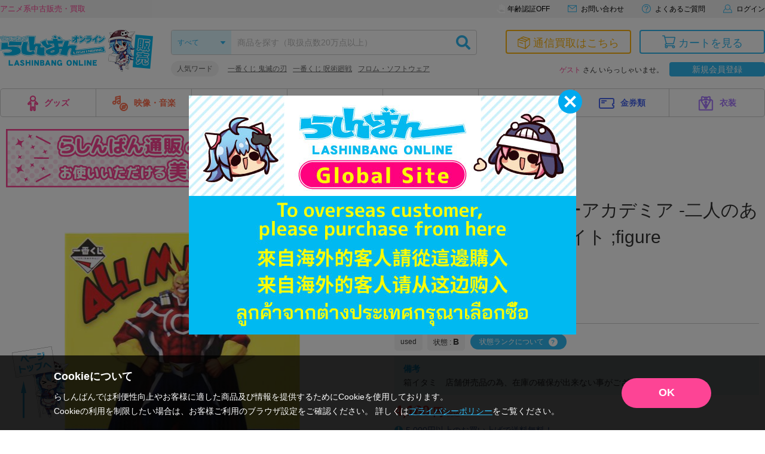

--- FILE ---
content_type: text/html; charset=UTF-8
request_url: https://shop.lashinbang.com/products/detail/5914121
body_size: 76715
content:
<!doctype html>
<html lang="ja">
<head>
<!-- Google Tag Manager -->
<script>(function(w,d,s,l,i){w[l]=w[l]||[];w[l].push({'gtm.start':
new Date().getTime(),event:'gtm.js'});var f=d.getElementsByTagName(s)[0],
j=d.createElement(s),dl=l!='dataLayer'?'&l='+l:'';j.async=true;j.src=
'https://www.googletagmanager.com/gtm.js?id='+i+dl;f.parentNode.insertBefore(j,f);
})(window,document,'script','dataLayer','GTM-WHR7RGQ');</script>
<!-- End Google Tag Manager -->
  <script>
    // ページ読み込み時に商品詳細のビューを計測
    dataLayer.push({ecommerce: null});  // データレイヤー初期化
    dataLayer.push({
      'event': 'view_item',
      'ecommerce': {
        'items': [
          {
            'item_name': '一番くじ 僕のヒーローアカデミア -二人のあこがれ- A賞 オールマイト ;figure',
            'item_id': '5914121',
            'price': '4180',
            'item_category': 'グッズ：フィギュア',
            'quantity': '1'
          }
        ]
      }
    });
  </script>
<meta charset="utf-8">
<meta http-equiv="X-UA-Compatible" content="IE=edge">

    <title>一番くじ 僕のヒーローアカデミア -二人のあこがれ- A賞 オールマイト ;figure ｲﾁﾊﾞﾝｸｼﾞﾎﾞｸﾉﾋｰﾛｰｱｶﾃﾞﾐｱﾌﾀﾘﾉｱｺｶﾞﾚAｼｮｳｵｰﾙﾏｲﾄﾌｨｷﾞｭｱ グッズ フィギュア プライズ・くじ / アニメグッズ・ゲーム・同人誌の中古販売・買取/らしんばんオンライン</title>

    <meta name="description" content="僕のヒーローアカデミアのアニメグッズの販売・買取はらしんばんオンラインにお任せください。中古のフィギュア・ブルーレイ・DVD・CD・ゲーム・同人誌・キーホルダーなどのアニメグッズを売りたい方も、買いたい方も充実のラインナップでお待ちしています。">
<meta name="viewport" content="width=device-width, initial-scale=1">

    <meta name="twitter:card" content="summary_large_image">
    <meta name="twitter:site" content="@lashin_tsuuhan">
    <meta name="twitter:url" content="https://shop.lashinbang.com/products/detail/5914121">
          <meta name="twitter:title" content="一番くじ 僕のヒーローアカデミア -二人のあこがれ- A賞 オールマイト ;figure ｲﾁﾊﾞﾝｸｼﾞﾎﾞｸﾉﾋｰﾛｰｱｶﾃﾞﾐｱﾌﾀﾘﾉｱｺｶﾞﾚAｼｮｳｵｰﾙﾏｲﾄﾌｨｷﾞｭｱ グッズ フィギュア プライズ・くじ / アニメグッズ・ゲーム・同人誌の中古販売・買取/らしんばんオンライン">
              <meta property='twitter:image' content='https://img.lashinbang.com/921/203010169921_L.jpg'>
          
          <meta name="twitter:description" content="僕のヒーローアカデミアのアニメグッズの販売・買取はらしんばんオンラインにお任せください。中古のフィギュア・ブルーレイ・DVD・CD・ゲーム・同人誌・キーホルダーなどのアニメグッズを売りたい方も、買いたい方も充実のラインナップでお待ちしています。">
    
<link rel="icon" href="/template/default/img/common/favicon.ico">
<link rel="stylesheet" href="https://use.fontawesome.com/releases/v5.2.0/css/all.css" integrity="sha384-hWVjflwFxL6sNzntih27bfxkr27PmbbK/iSvJ+a4+0owXq79v+lsFkW54bOGbiDQ" crossorigin="anonymous">
<link rel="stylesheet" href="/template/default/css/lashinbang_common.css?97edf7109f6a136be256f2365322bd105e332de1">
<link rel="stylesheet" href="/template/default/css/lashinbang_slick.css?97edf7109f6a136be256f2365322bd105e332de1">
<link rel="stylesheet" href="/template/default/css/lashinbang_slick-theme.css?97edf7109f6a136be256f2365322bd105e332de1">
<link rel="stylesheet" href="/template/default/css/lashinbang_style.css?97edf7109f6a136be256f2365322bd105e332de1">
<link rel="stylesheet" href="/template/default/css/lashinbang_sp_style.css?97edf7109f6a136be256f2365322bd105e332de1">
<link rel="stylesheet" href="/template/default/css/lashinbang_modules.css?97edf7109f6a136be256f2365322bd105e332de1">
<link rel="stylesheet" href="/template/default/css/print.css?97edf7109f6a136be256f2365322bd105e332de1" media="print">
<style>
body {
    background-color: #fff;
}
#footer {
    padding-top: 0;
    border-top: none;
}
#svgicon {
    display: block;
    width: 0;
    height: 0;
    overflow: hidden;
}
</style>
<!-- for original theme CSS -->
<link rel="stylesheet" href="https://cdnjs.cloudflare.com/ajax/libs/photoswipe/4.1.2/photoswipe.min.css" />
<link rel="stylesheet" href="https://cdnjs.cloudflare.com/ajax/libs/photoswipe/4.1.2/default-skin/default-skin.min.css" />
<style>
@media screen and (max-width: 1024px) {
  #footer {
    padding-bottom: 58px;
  }
  #footer .footer_pagetop,
  .history_area,
  .browsing_area {
    bottom: 78px;
  }
}
</style>

<script src="/template/default/js/jquery.min.js?97edf7109f6a136be256f2365322bd105e332de1"></script>
<script>
var _fj_prot = (("https:" == document.location.protocol) ? "https" : "http");
document.write(unescape("%3Cscript src='"+_fj_prot+"://www.fromjapanlimited.com/js/bn.js' type='text/javascript'%3E%3C/script%3E"));
var _fj_bnParam = {
'merchant':'MA-427-77115824'
};try{_fj_bnDrow();}catch(err){}
</script>

<script language="JavaScript" type="text/javascript">
  var bdItemCategory = 'グッズ フィギュア'; //商品詳細ページページのみ
  var bdItemTitle = '僕のヒーローアカデミア'; //商品詳細ページページのみ
</script>
<!-- Global site tag (gtag.js) - Google Analytics -->
<script async src="https://www.googletagmanager.com/gtag/js?id=G-EN9Q5RDNHB"></script>
<script>
  window.dataLayer = window.dataLayer || [];
  function gtag(){dataLayer.push(arguments);}
</script>
<script>
gtag('set', 'user_properties', {'is_appli': '0'});
</script>

<!-- yotpo add start -->
<!-- yotpo add end -->

<!-- criteo -->
  <!-- criteo -->
<script type="text/javascript" src="//js.rtoaster.jp/Rtoaster.js"></script>
<script type="text/javascript"> Rtoaster.init("RTA-2389-443023d23063",undefined); Rtoaster.track(); </script>
<!-- Optimize Next -->
<script>(function(p,r,o,j,e,c,t,g){
p['_'+t]={};g=r.createElement('script');g.src='https://www.googletagmanager.com/gtm.js?id=GTM-'+t;r[o].prepend(g);
g=r.createElement('style');g.innerText='.'+e+t+'{visibility:hidden!important}';r[o].prepend(g);
r[o][j].add(e+t);setTimeout(function(){if(r[o][j].contains(e+t)){r[o][j].remove(e+t);p['_'+t]=0}},c)
})(window,document,'documentElement','classList','loading',2000,'WDT32VW4')</script>
<!-- End Optimize Next -->
<script src="//jp2.probance.jp/webtrax/rsc/lashinbang.js"></script>
<script src="/template/default/js/probance_tracking.js?97edf7109f6a136be256f2365322bd105e332de1"></script>
</head>
<body id="top" class="product_page is_app_install">
<!-- Google Tag Manager (noscript) -->
<noscript><iframe src="https://www.googletagmanager.com/ns.html?id=GTM-WHR7RGQ"
height="0" width="0" style="display:none;visibility:hidden"></iframe></noscript>
<!-- End Google Tag Manager (noscript) -->
<script src="https://deyufn480iz9m.cloudfront.net/naviplus-friends.js?serial=9d19b2ee-96a3-495d-a583-fd982fd6f49d" id="naviplus-campaign-tag" type="text/javascript" defer></script>
<div id="wrapper">
    
<div class="app_install sp_onry">
  <button class="app_install_close" type="button"></button>
  <div class="app_install_icon"><img src="/template/default/img/common/app_icon.png" alt=""></div>
  <div class="app_install_text">
    <div class="app_install_text_name">らしんばんアプリ</div>
    <div class="app_install_text_identity">LASHINBANG Co.,Ltd.</div>
    <div class="app_install_text_store">FREE - On the App Store</div>
  </div>
  <div class="app_install_link"><a href="https://play.google.com/store/apps/details?id=com.lashinbang.app&amp;pcampaignid=web_share" target="_blank">表示</a></div>
</div>
<header id="header" class="pc_onry ">
    <div id="header_tagline">
        <div class="inner">
            <p class="header_txt">アニメ系中古販売・買取</p>
            <nav>
                                <a href="https://shop.lashinbang.com/cart" class="header_cart_link header_cart_link--cart" style="display: none;">
                                    <svg class="svg_header_cart">
                        <use xlink:href="#icon_cart"></use>
                    </svg>
                    <span>カートに<span class="header_cart_count">0</span>個の商品が入っています</span>
                </a>
                                <a href="#agelimitModal" class="agelimit_off modalOpen"><span>年齢認証OFF</span></a>
                                <a href="https://www.lashinbang.com/support/" target="_blank">
                    <svg class="svg_mail">
                        <use xlink:href="#icon_mail"></use>
                    </svg>
                    <span>お問い合わせ</span>
                </a>
                <a href="https://shop.lashinbang.com/user_data/faq">
                    <svg class="svg_help">
                        <use xlink:href="#icon_help"></use>
                    </svg>
                    <span>よくあるご質問</span>
                </a>
                                <a href="https://shop.lashinbang.com/mypage/login">
                    <svg class="svg_login">
                        <use xlink:href="#icon_mypage"></use>
                    </svg>
                    <span>ログイン</span>
                </a>
                            </nav>
        </div>
    </div>
    <div id="header_main" class="inner">
        <div class="header_logo"><a href="/"><img src="/template/default/img/common/header_logo_sale.png" alt="らしんばん通販"></a></div>
        <div id="header_box1">
            <form id="header_search" action="https://shop.lashinbang.com/products/list" method="get">
                <select id="header_category" name="cat">
                <option value="" selected="">すべて</option>
                <option value="グッズ">グッズ</option>
                <option value="映像・音楽">映像・音楽</option>
                <option value="ゲーム">ゲーム</option>
                <option value="男性向同人">男性向同人</option>
                <option value="女性向同人">女性向同人</option>
                <option value="書籍">書籍</option>
                <option value="金券類">金券類</option>
                <option value="衣装">衣装</option>
                </select>
                <input id="header_sbox" class="header_sbox" name="keyword" type="text" placeholder="商品を探す（取扱点数20万点以上）" autocomplete="off">
                <button id="header_sbtn" type="submit" class="header_sbtn"><i class="fas fa-search"></i></button>
            </form>
            <dl class="header_fword">
                <dt>人気ワード</dt>
                <dd>
                <ul id="header_keyword"></ul>
                </dd>
            </dl>
        </div>
        <!--/#header_box1-->
        <div id="header_box2">
            <div class="header_btns">
                <a href="https://shop.lashinbang.com/kaitori" class="kaitori">
                    <svg class="svg_kaitori">
                        <use xlink:href="#icon_kaitori"></use>
                    </svg>
                    <span>通信買取はこちら</span>
                </a>
                <a href="https://shop.lashinbang.com/cart" class="cart">
                    <svg class="svg_cart">
                        <use xlink:href="#icon_cart"></use>
                    </svg>
                    <span>カートを見る</span>
                                        <span class="cart-item-count" style="display: none;">
                                            0
                    </span>
                </a>
            </div>
            <div class="header_welcome">
                                <span class="text-primary">ゲスト</span> さん いらっしゃいませ。<a class="header_welcome_btn" href="https://shop.lashinbang.com/pre_entry">新規会員登録</a>
                            </div>
        </div>
        <!--/#header_box2-->
    </div>
    <!--/#header_main-->
    <nav id="gnavi" class="dropmenu inner">
        <ul>
            <li><a href="https://shop.lashinbang.com/products/list?cat=グッズ"><img src="/template/default/img/common/gnavi_icon01.png" width="18" height="26" alt="">グッズ</a>
                <div class="dropmenu_wrap">
                    <h4><img src="/template/default/img/common/gnavi_icon01.png" width="27" height="39" alt=""><br>グッズ</h4>
                    <ul>
                        <li><a href="https://shop.lashinbang.com/products/list?cat=グッズ&subcat=フィギュア">フィギュア</a></li>
                        <li><a href="https://shop.lashinbang.com/products/list?cat=グッズ&subcat=抱き枕カバー・シーツ">抱き枕カバー・シーツ</a></li>
                        <li><a href="https://shop.lashinbang.com/products/list?cat=グッズ&subcat=タペストリー">タペストリー</a></li>
                        <li><a href="https://shop.lashinbang.com/products/list?cat=グッズ&subcat=缶バッジ・アクリル・ラバスト・キーホルダー類">缶バッジ・アクリル・ラバスト・キーホルダー類</a></li>
                        <li><a href="https://shop.lashinbang.com/products/list?cat=グッズ&subcat=その他">その他</a></li>
                    </ul>
                </div>
            </li>
            <li><a href="https://shop.lashinbang.com/products/list?cat=映像・音楽"><img src="/template/default/img/common/gnavi_icon02.png" width="26" height="26" alt="">映像・音楽</a>
                <div class="dropmenu_wrap">
                    <h4><img src="/template/default/img/common/gnavi_icon02.png" width="39" height="39" alt=""><br>映像・音楽</h4>
                    <ul>
                        <li><a href="https://shop.lashinbang.com/products/list?cat=映像・音楽&subcat=CD">CD</a></li>
                        <li><a href="https://shop.lashinbang.com/products/list?cat=映像・音楽&subcat=DVD">DVD</a></li>
                        <li><a href="https://shop.lashinbang.com/products/list?cat=映像・音楽&subcat=ブルーレイ">ブルーレイ</a></li>
                        <li><a href="https://shop.lashinbang.com/products/list?cat=映像・音楽&subcat=その他">その他</a></li>
                    </ul>
                </div>
            </li>
            <li><a href="https://shop.lashinbang.com/products/list?cat=ゲーム"><img src="/template/default/img/common/gnavi_icon03.png" width="26" height="26" alt="">ゲーム</a>
                <div class="dropmenu_wrap">
                    <h4><img src="/template/default/img/common/gnavi_icon03.png" width="39" height="39" alt=""><br>ゲーム</h4>
                    <ul>
                        <li><a href="https://shop.lashinbang.com/products/list?cat=ゲーム&subcat=TVゲーム本体・サプライ">TVゲーム本体・サプライ</a></li>
                        <li><a href="https://shop.lashinbang.com/products/list?cat=ゲーム&subcat=TVゲームソフト">TVゲームソフト</a></li>
                        <li><a href="https://shop.lashinbang.com/products/list?cat=ゲーム&subcat=PCゲーム">PCゲーム</a></li>
                    </ul>
                </div>
            </li>
            <li><a href="https://shop.lashinbang.com/products/list?cat=男性向同人"><img src="/template/default/img/common/gnavi_icon04.png" width="26" height="26" alt="">男性向同人</a>
                <div class="dropmenu_wrap">
                    <h4><img src="/template/default/img/common/gnavi_icon04.png" width="39" height="39" alt=""><br>男性向同人</h4>
                    <ul>
                        <li><a href="https://shop.lashinbang.com/products/list?cat=男性向同人&subcat=同人誌">同人誌</a></li>
                        <li><a href="https://shop.lashinbang.com/products/list?cat=男性向同人&subcat=同人ROM">同人ROM</a></li>
                        <li><a href="https://shop.lashinbang.com/products/list?cat=男性向同人&subcat=同人グッズ">同人グッズ</a></li>
                    </ul>
                </div>
            </li>
            <li><a href="https://shop.lashinbang.com/products/list?cat=女性向同人"><img src="/template/default/img/common/gnavi_icon05.png" width="26" height="26" alt="">女性向同人</a>
                <div class="dropmenu_wrap">
                    <h4><img src="/template/default/img/common/gnavi_icon05.png" width="39" height="39" alt=""><br>女性向同人</h4>
                    <ul>
                        <li><a href="https://shop.lashinbang.com/products/list?cat=女性向同人&subcat=同人誌">同人誌</a></li>
                        <li><a href="https://shop.lashinbang.com/products/list?cat=女性向同人&subcat=同人ROM">同人ROM</a></li>
                        <li><a href="https://shop.lashinbang.com/products/list?cat=女性向同人&subcat=同人グッズ">同人グッズ</a></li>
                    </ul>
                </div>
            </li>
            <li><a href="https://shop.lashinbang.com/products/list?cat=書籍"><img src="/template/default/img/common/gnavi_icon06.png" width="26" height="26" alt="">書籍</a>
                <div class="dropmenu_wrap">
                    <h4><img src="/template/default/img/common/gnavi_icon06.png" width="39" height="39" alt=""><br>書籍</h4>
                    <ul>
                        <li><a href="https://shop.lashinbang.com/products/list?cat=書籍&subcat=コミック">コミック</a></li>
                        <li><a href="https://shop.lashinbang.com/products/list?cat=書籍&subcat=ムック・パンフ・小冊子(特典)">ムック・パンフ・小冊子(特典)</a></li>
                        <li><a href="https://shop.lashinbang.com/products/list?cat=書籍&subcat=小説">小説</a></li>
                        <li><a href="https://shop.lashinbang.com/products/list?cat=書籍&subcat=その他">その他</a></li>
                    </ul>
                </div>
            </li>
            <li><a href="https://shop.lashinbang.com/products/list?cat=金券類"><img src="/template/default/img/common/gnavi_icon07.png" width="26" height="26" alt="">金券類</a>
                <div class="dropmenu_wrap">
                    <h4><img src="/template/default/img/common/gnavi_icon07.png" width="39" height="39" alt=""><br>金券類</h4>
                    <ul>
                        <li><a href="https://shop.lashinbang.com/products/list?cat=金券類&subcat=テレホンカード">テレホンカード</a></li>
                        <li><a href="https://shop.lashinbang.com/products/list?cat=金券類&subcat=図書カード">図書カード</a></li>
                        <li><a href="https://shop.lashinbang.com/products/list?cat=金券類&subcat=QUOカード">QUOカード</a></li>
                        <li><a href="https://shop.lashinbang.com/products/list?cat=金券類&subcat=その他">その他</a></li>
                    </ul>
                </div>
            </li>
            <li><a href="https://shop.lashinbang.com/products/list?cat=衣装"><img src="/template/default/img/common/gnavi_icon08.png" width="26" height="26" alt="">衣装</a>
                <div class="dropmenu_wrap">
                    <h4><img src="/template/default/img/common/gnavi_icon08.png" width="39" height="39" alt=""><br>衣装</h4>
                    <ul>
                        <li><a href="https://shop.lashinbang.com/products/list?cat=衣装&subcat=衣装">衣装</a></li>
                        <li><a href="https://shop.lashinbang.com/products/list?cat=衣装&subcat=ウイッグ">ウイッグ</a></li>
                        <li><a href="https://shop.lashinbang.com/products/list?cat=衣装&subcat=ドール">ドール</a></li>
                        <li><a href="https://shop.lashinbang.com/products/list?cat=衣装&subcat=コスプレグッズ">コスプレグッズ</a></li>
                        <li><a href="https://shop.lashinbang.com/products/list?cat=衣装&subcat=その他">その他</a></li>
                    </ul>
                </div>
            </li>
        </ul>
    </nav>
</header>
<header id="sp_header" class="sp_onry ">
    <p class="sp_header_txt">アニメ系中古販売・買取</p>
    <div id="sp_header_top">
        <div class="sp_header_logo"><a href="/"><img src="/template/default/img/common/sp_header_logo.png" alt="らしんばん通販"></a></div>
        <div class="sp_header_cart">
            <a href="https://shop.lashinbang.com/cart">
                <svg class="svg_cart">
                    <use xlink:href="#icon_cart"></use>
                </svg>
                
                                <span class="sp-cart-item-count" style="display: none;">
                                    0
                </span>
            </a>
        </div>
        <div class="sp_header_menu sp_navi_btn" onclick="gtag('event', 'click', { 'event_category': 'menu' });"><span></span><span></span><span></span></div>
        <div class="sp_header_menu_close sp_navi_btn_close"></div>
        <nav class="sp_navi close">
            <div class="sp_navi_bg"></div>
            <div class="sp_navi_box">
                <div class="sp_navi_inbox">
                                        <div class="sp_naviuser">
                                                    <p><span class="text-primary">ゲスト</span>さん</p>
                            <div class="user_btns">
                                <a href="https://shop.lashinbang.com/mypage/login" class="login">ログイン</a>
                                <a href="https://shop.lashinbang.com/pre_entry" class="register">新規会員登録</a>
                            </div>
                                            </div>
                    <h4>カテゴリ</h4>
                    <div class="sp_navimenu accordion">
                        <p>グッズ<svg class="svg_arrow_bottom"><use xlink:href="#icon_arrow_bottom"></use></svg></p>
                        <ul>
                            <li><a href="https://shop.lashinbang.com/products/list?cat=グッズ&subcat=フィギュア">フィギュア<svg class="svg_arrow_right"><use xlink:href="#icon_arrow_right"></use></svg></a></li>
                            <li><a href="https://shop.lashinbang.com/products/list?cat=グッズ&subcat=抱き枕カバー・シーツ">抱き枕カバー・シーツ<svg class="svg_arrow_right"><use xlink:href="#icon_arrow_right"></use></svg></a></li>
                            <li><a href="https://shop.lashinbang.com/products/list?cat=グッズ&subcat=タペストリー">タペストリー<svg class="svg_arrow_right"><use xlink:href="#icon_arrow_right"></use></svg></a></li>
                            <li><a href="https://shop.lashinbang.com/products/list?cat=グッズ&subcat=缶バッジ・アクリル・ラバスト・キーホルダー類">缶バッジ・アクリル・ラバスト・キーホルダー類<svg class="svg_arrow_right"><use xlink:href="#icon_arrow_right"></use></svg></a></li>
                            <li><a href="https://shop.lashinbang.com/products/list?cat=グッズ&subcat=その他">その他<svg class="svg_arrow_right"><use xlink:href="#icon_arrow_right"></use></svg></a></li>
                        </ul>
                        <p>映像・音楽<svg class="svg_arrow_bottom"><use xlink:href="#icon_arrow_bottom"></use></svg></p>
                        <ul>
                            <li><a href="https://shop.lashinbang.com/products/list?cat=映像・音楽&subcat=CD">CD<svg class="svg_arrow_right"><use xlink:href="#icon_arrow_right"></use></svg></a></li>
                            <li><a href="https://shop.lashinbang.com/products/list?cat=映像・音楽&subcat=DVD">DVD<svg class="svg_arrow_right"><use xlink:href="#icon_arrow_right"></use></svg></a></li>
                            <li><a href="https://shop.lashinbang.com/products/list?cat=映像・音楽&subcat=ブルーレイ">ブルーレイ<svg class="svg_arrow_right"><use xlink:href="#icon_arrow_right"></use></svg></a></li>
                            <li><a href="https://shop.lashinbang.com/products/list?cat=映像・音楽&subcat=その他">その他<svg class="svg_arrow_right"><use xlink:href="#icon_arrow_right"></use></svg></a></li>
                        </ul>
                        <p>ゲーム<svg class="svg_arrow_bottom"><use xlink:href="#icon_arrow_bottom"></use></svg></p>
                        <ul>
                            <li><a href="https://shop.lashinbang.com/products/list?cat=ゲーム&subcat=TVゲーム本体・サプライ">TVゲーム本体・サプライ<svg class="svg_arrow_right"><use xlink:href="#icon_arrow_right"></use></svg></a></li>
                            <li><a href="https://shop.lashinbang.com/products/list?cat=ゲーム&subcat=TVゲームソフト">TVゲームソフト<svg class="svg_arrow_right"><use xlink:href="#icon_arrow_right"></use></svg></a></li>
                            <li><a href="https://shop.lashinbang.com/products/list?cat=ゲーム&subcat=PCゲーム">PCゲーム<svg class="svg_arrow_right"><use xlink:href="#icon_arrow_right"></use></svg></a></li>
                        </ul>
                        <p>男性向同人<svg class="svg_arrow_bottom"><use xlink:href="#icon_arrow_bottom"></use></svg></p>
                        <ul>
                            <li><a href="https://shop.lashinbang.com/products/list?cat=男性向同人&subcat=同人誌">同人誌<svg class="svg_arrow_right"><use xlink:href="#icon_arrow_right"></use></svg></a></li>
                            <li><a href="https://shop.lashinbang.com/products/list?cat=男性向同人&subcat=同人ROM">同人ROM<svg class="svg_arrow_right"><use xlink:href="#icon_arrow_right"></use></svg></span></a></li>
                            <li><a href="https://shop.lashinbang.com/products/list?cat=男性向同人&subcat=同人グッズ">同人グッズ<svg class="svg_arrow_right"><use xlink:href="#icon_arrow_right"></use></svg></span></a></li>
                        </ul>
                        <p>女性向同人<svg class="svg_arrow_bottom"><use xlink:href="#icon_arrow_bottom"></use></svg></p>
                        <ul>
                            <li><a href="https://shop.lashinbang.com/products/list?cat=女性向同人&subcat=同人誌">同人誌<svg class="svg_arrow_right"><use xlink:href="#icon_arrow_right"></use></svg></a></li>
                            <li><a href="https://shop.lashinbang.com/products/list?cat=女性向同人&subcat=同人ROM">同人ROM<svg class="svg_arrow_right"><use xlink:href="#icon_arrow_right"></use></svg></a></li>
                            <li><a href="https://shop.lashinbang.com/products/list?cat=女性向同人&subcat=同人グッズ">同人グッズ<svg class="svg_arrow_right"><use xlink:href="#icon_arrow_right"></use></svg></a></li>
                        </ul>
                        <p>書籍<svg class="svg_arrow_bottom"><use xlink:href="#icon_arrow_bottom"></use></svg></p>
                        <ul>
                            <li><a href="https://shop.lashinbang.com/products/list?cat=書籍&subcat=コミック">コミック<svg class="svg_arrow_right"><use xlink:href="#icon_arrow_right"></use></svg></a></li>
                            <li><a href="https://shop.lashinbang.com/products/list?cat=書籍&subcat=ムック・パンフ・小冊子(特典)">ムック・パンフ・小冊子(特典)<svg class="svg_arrow_right"><use xlink:href="#icon_arrow_right"></use></svg></a></li>
                            <li><a href="https://shop.lashinbang.com/products/list?cat=書籍&subcat=小説">小説<svg class="svg_arrow_right"><use xlink:href="#icon_arrow_right"></use></svg></a></li>
                            <li><a href="https://shop.lashinbang.com/products/list?cat=書籍&subcat=その他">その他<svg class="svg_arrow_right"><use xlink:href="#icon_arrow_right"></use></svg></a></li>
                        </ul>
                        <p>金券類<svg class="svg_arrow_bottom"><use xlink:href="#icon_arrow_bottom"></use></svg></p>
                        <ul>
                            <li><a href="https://shop.lashinbang.com/products/list?cat=金券類&subcat=テレホンカード">テレホンカード<svg class="svg_arrow_right"><use xlink:href="#icon_arrow_right"></use></svg></a></li>
                            <li><a href="https://shop.lashinbang.com/products/list?cat=金券類&subcat=図書カード">図書カード<svg class="svg_arrow_right"><use xlink:href="#icon_arrow_right"></use></svg></a></li>
                            <li><a href="https://shop.lashinbang.com/products/list?cat=金券類&subcat=QUOカード">QUOカード<svg class="svg_arrow_right"><use xlink:href="#icon_arrow_right"></use></svg></a></li>
                            <li><a href="https://shop.lashinbang.com/products/list?cat=金券類&subcat=その他">その他<svg class="svg_arrow_right"><use xlink:href="#icon_arrow_right"></use></svg></a></li>
                        </ul>
                        <p>衣装<svg class="svg_arrow_bottom"><use xlink:href="#icon_arrow_bottom"></use></svg></p>
                        <ul>
                            <li><a href="https://shop.lashinbang.com/products/list?cat=衣装&subcat=衣装">衣装<svg class="svg_arrow_right"><use xlink:href="#icon_arrow_right"></use></svg></a></li>
                            <li><a href="https://shop.lashinbang.com/products/list?cat=衣装&subcat=ウイッグ">ウイッグ<svg class="svg_arrow_right"><use xlink:href="#icon_arrow_right"></use></svg></a></li>
                            <li><a href="https://shop.lashinbang.com/products/list?cat=衣装&subcat=ドール">ドール<svg class="svg_arrow_right"><use xlink:href="#icon_arrow_right"></use></svg></a></li>
                            <li><a href="https://shop.lashinbang.com/products/list?cat=衣装&subcat=コスプレグッズ">コスプレグッズ<svg class="svg_arrow_right"><use xlink:href="#icon_arrow_right"></use></svg></a></li>
                            <li><a href="https://shop.lashinbang.com/products/list?cat=衣装&subcat=その他">その他<svg class="svg_arrow_right"><use xlink:href="#icon_arrow_right"></use></svg></a></li>
                        </ul>
                    </div>
                    <div class="sp_detail">
                        <h4>アイテム詳細検索</h4>
                        <form action="https://shop.lashinbang.com/products/list" method="get" id="sp_side_search">
                            <dl>
                                <dt>カテゴリ</dt>
                                <dd>
                                    <select name="cat" class="select02">
                                        <option value="" selected>すべて</option>
                                        <option value="グッズ">グッズ</option>
                                        <option value="映像・音楽">映像・音楽</option>
                                         <option value="ゲーム">ゲーム</option>
                                        <option value="男性向同人">男性向同人</option>
                                        <option value="女性向同人">女性向同人</option>
                                        <option value="書籍">書籍</option>
                                        <option value="金券類">金券類</option>
                                        <option value="衣装">衣装</option>
                                    </select>
                                </dd>
                            </dl>
                            <dl>
                                <dt>フリーワード</dt>
                                <dd><input type="text" name="keyword" placeholder="キーワードを入力" class="inputtext01" size="1"></dd>
                            </dl>
                            <dl>
                                <dt>カップリング</dt>
                                <dd><input type="text" name="seme" placeholder="攻め" class="mr5 inputtext01" size="1"> × <input type="text" name="uke" placeholder="受け" class="ml5 inputtext01" size="1"></dd>
                            </dl>
                            <dl>
                                <dt>状態</dt>
                                <dd>
                                    <select name="state" class="select02">
                                        <option value="" selected>指定なし</option>
                                        <option value="1">未開封</option>
                                        <option value="2">状態A</option>
                                        <option value="3">状態B</option>
                                    </select>
                                </dd>
                            </dl>
                            <dl>
                                <dt>価格帯</dt>
                                <dd><input type="text" name="pmin" class="mr5 inputtext01" size="1" data-validation="number"> 円〜 <input type="text" name="pmax" class="ml5 mr5 inputtext01" size="1" data-validation="number"> 円</dd>
                            </dl>
                            <dl>
                                <dt>発売日</dt>
                                <dd><input type="text" name="rmin" placeholder="2018/01/01" class="mr5 inputtext01" size="1"> 〜 <input type="text" name="rmax" placeholder="2018/01/01" class="ml5 inputtext01" size="1"></dd>
                            </dl>
                            <dl>
                                <dt>対象店舗</dt>
                                <dd>
                                    <select name="store" class="select02">
                                        <option value="出品店舗全て">出品店舗全て</option>
                                        <option value="オンライン">オンライン</option>
                                                                                    <option value="秋葉原店新館">秋葉原店新館</option>
                                                                                    <option value="大阪日本橋店">大阪日本橋店</option>
                                                                                    <option value="京都店２号館">京都店２号館</option>
                                                                                    <option value="岡山店">岡山店</option>
                                                                                    <option value="神戸店">神戸店</option>
                                                                                    <option value="中野店">中野店</option>
                                                                                    <option value="名古屋店本館">名古屋店本館</option>
                                                                                    <option value="金沢店">金沢店</option>
                                                                                    <option value="アバンティ京都店">アバンティ京都店</option>
                                                                                    <option value="姫路店">姫路店</option>
                                                                                    <option value="松山店">松山店</option>
                                                                                    <option value="広島店">広島店</option>
                                                                                    <option value="熊本店">熊本店</option>
                                                                                    <option value="仙台店">仙台店</option>
                                                                                    <option value="新潟店">新潟店</option>
                                                                                    <option value="横浜店">横浜店</option>
                                                                                    <option value="名古屋大須店">名古屋大須店</option>
                                                                                    <option value="郡山店">郡山店</option>
                                                                                    <option value="千葉店">千葉店</option>
                                                                                    <option value="立川店2号館">立川店2号館</option>
                                                                                    <option value="蒲田店">蒲田店</option>
                                                                                    <option value="海老名マルイ店">海老名マルイ店</option>
                                                                                    <option value="町田店">町田店</option>
                                                                                    <option value="豊橋店">豊橋店</option>
                                                                                    <option value="浜松店">浜松店</option>
                                                                                    <option value="札幌店本館">札幌店本館</option>
                                                                                    <option value="大宮店">大宮店</option>
                                                                                    <option value="小倉店">小倉店</option>
                                                                                    <option value="モラージュ菖蒲店">モラージュ菖蒲店</option>
                                                                                    <option value="水戸店">水戸店</option>
                                                                                    <option value="宇都宮店">宇都宮店</option>
                                                                                    <option value="高崎店">高崎店</option>
                                                                                    <option value="川越店">川越店</option>
                                                                                    <option value="天王寺店">天王寺店</option>
                                                                                    <option value="所沢店">所沢店</option>
                                                                                    <option value="池袋キャラパレス">池袋キャラパレス</option>
                                                                                    <option value="イオンモール甲府昭和店">イオンモール甲府昭和店</option>
                                                                                    <option value="イオンモール新利府店">イオンモール新利府店</option>
                                                                                    <option value="長野店">長野店</option>
                                                                                    <option value="マルイシティ横浜店">マルイシティ横浜店</option>
                                                                                    <option value="イオンモール旭川駅前店">イオンモール旭川駅前店</option>
                                                                                    <option value="博多マルイ店">博多マルイ店</option>
                                                                                    <option value="新宿マルイアネックス店">新宿マルイアネックス店</option>
                                                                                    <option value="秋葉原ラジオ会館店">秋葉原ラジオ会館店</option>
                                                                                    <option value="渋谷店">渋谷店</option>
                                                                                    <option value="アリオ倉敷店">アリオ倉敷店</option>
                                                                                    <option value="プライムツリー赤池店">プライムツリー赤池店</option>
                                                                                    <option value="柏モディ店">柏モディ店</option>
                                                                                    <option value="大阪梅田店">大阪梅田店</option>
                                                                                    <option value="ダイバーシティ東京 プラザ店">ダイバーシティ東京 プラザ店</option>
                                                                                    <option value="ポップアップストア">ポップアップストア</option>
                                                                                    <option value="イオンモール津田沼店">イオンモール津田沼店</option>
                                                                                    <option value="キャナルシティ博多店">キャナルシティ博多店</option>
                                                                                    <option value="スマーク伊勢崎店">スマーク伊勢崎店</option>
                                                                                    <option value="イオンモール徳島店">イオンモール徳島店</option>
                                                                                    <option value="福袋事前販売店">福袋事前販売店</option>
                                                                            </select>
                                </dd>
                            </dl>
                            <div class="search_btnarea">
                                <input type="reset" class="rbtn" value="リセット">
                                <button type="submit" class="sbtn">検索する<i class="fas fa-search"></i></button>
                            </div>
                        </form>
                    </div>
                    <h4>インフォメーション</h4>
                    <div class="corp_btn_wrapper">
                        <a href="https://www.lashinbang.com" target="_blank" class="corp_btn">らしんばんオフィシャルサイト</a>
                    </div>
                    <div class="sp_navimenu">
                        <p><a href="https://www.lashinbang.com/support/" target="_blank">お問い合わせ<svg class="svg_arrow_right"><use xlink:href="#icon_arrow_right"></use></svg></a></p>
                        <p><a href="https://shop.lashinbang.com/user_data/faq">よくあるご質問<svg class="svg_arrow_right"><use xlink:href="#icon_arrow_right"></use></svg></a></p>
                    </div>
                </div>
            </div>
        </nav>
    </div>
    <div id="sp_header_bottom">
        <ul class="sp_header_submenu">
                          <li><a href="#agelimitModal" class="agelimit agelimit_off modalOpen"><span>年齢認証OFF</span></a></li>
                        <li>
                <a href="https://shop.lashinbang.com/mypage" class="mypage">
                    <svg class="svg_mypage">
                        <use xlink:href="#icon_mypage"></use>
                    </svg>
                    <span>マイページ</span>
                </a>
            </li>
            <li>
                <a href="https://shop.lashinbang.com/kaitori" class="kaitori">
                    <svg class="svg_kaitori">
                        <use xlink:href="#icon_kaitori"></use>
                    </svg>
                    <span>通信買取</span>
                </a>
            </li>
        </ul>
        <div class="sp_navi_search">
            <form action="https://shop.lashinbang.com/products/list" method="get" id="sp_header_search_1">
                <input id="sp_header_sbox_1" class="sbox" name="keyword" type="text" placeholder="商品を探す（取扱点数20万点以上）" autocomplete="off">
                <button id="sp_header_sbtn_1" type="submit" class="sbtn"><i class="fas fa-search"></i></button>
            </form>
        </div>
        <div id="sp_cart_items_notice_bar" class="sp_cart_notice_bar">
            <button id="close_cart_items_notice" class="close_cart_notice"></button>
            <a href="https://shop.lashinbang.com/cart" class="cart_notice_text">
                <span>カートに<span class="header_cart_count">0</span>個の商品が入っています</span>
            </a>
        </div>
    </div>
</header>

<div class="modal modalCommon" id="agelimitModal">
  <div class="overLay"></div>
  <div class="modal_content">
    <button type="button" class="modal_close_btn modalClose"></button>
    <div class="inner">
      <div class="pic">
        <img src="/template/default/img/common/adult_auth_chara.png" alt="">
      </div>
      <div class="text">
                        <p class="title">年齢認証</p>
        <p>年齢制限のかかっている作品の閲覧にはログイン後、年齢認証が必要です。</p>
        <div class="modal__register-inner">
            <div class="modal__register-box">
                <div class="modal__btn-box">
                <a class="modal__register-btn" href="https://shop.lashinbang.com/pre_entry">新規会員登録</a>
                </div>  
            </div>
            <div class="modal__register-box">
                <div class="modal__btn-box">
                <a class="modal__login-btn" href="https://shop.lashinbang.com/mypage/login">ログイン</a>
                </div>  
            </div>
        </div>
              </div>
    </div>
  </div>
</div>

    <div id="contents" class="cf">
        <div id="item_detail" class="cf">
        <div id="item_pic">
      <div class="item_detail-banner">
        <img class="item_detail-banner--pc" src="/template/default/img/common/item_detail-pc.svg">
        <img class="item_detail-banner--sp" src="/template/default/img/common/item_detail-sp.svg">
      </div>
                  <div class="thumb-wrapper">
				<span><img id="zoom_03" src="https://img.lashinbang.com/921/203010169921_L.jpg" data-zoom-image="https://img.lashinbang.com/921/203010169921_L.jpg" /></span>
        <div class="thumb-btn"></div>
      </div>
			<ul id="gallery_01" class="thumb-item-nav">
      				<li><span><a href="#" class="elevatezoom-gallery active" data-image="https://img.lashinbang.com/921/203010169921_L.jpg" data-zoom-image="https://img.lashinbang.com/921/203010169921_L.jpg">
					<img src="https://img.lashinbang.com/921/203010169921_L.jpg" width="100"  />
				</a></span></li>
      			</ul>
            		</div>
        <!--/#item_pic-->

    <div id="item_data">
        <div class="item_data_top">
            <div class="item_data_inner">
                                <dl class="item_data01">
                    <dt>メーカー：</dt>
                    <dd>
                                                <a href="https://shop.lashinbang.com/products/list?maker=BANDAI SPIRITS">BANDAI SPIRITS</a>                                                 <a href="https://shop.lashinbang.com/products/list?maker=バンプレスト">バンプレスト</a>                                             </dd>
                </dl>
                                                                <dl class="item_data01">
                    <dt>作品：</dt>
                    <dd>
                                                <a href="https://shop.lashinbang.com/products/list?series=%E5%83%95%E3%81%AE%E3%83%92%E3%83%BC%E3%83%AD%E3%83%BC%E3%82%A2%E3%82%AB%E3%83%87%E3%83%9F%E3%82%A2">僕のヒーローアカデミア</a>
                                            </dd>
                </dl>
                            </div>

            <div class="item_agelimit">
                                <span class="agelimit_all">全年齢</span>
                            </div>

            <div class="item_name">
                <h1>一番くじ 僕のヒーローアカデミア -二人のあこがれ- A賞 オールマイト ;figure</h1>
            </div>

            <p class="item_fav"><span><i class="far fa-star"></i>お気に入りアイテム登録数</span>2人</p>

            <div class="item_tag"><span class="tag_rest">横浜店</span>                            </div>
        </div>

                <p class="item_nprice">        </p>
        <div class="item_price_box">
            <div class="box1">
                <div itemprop="offers" itemscope itemtype="https://schema.org/Offer" class="condition">
                  <span itemprop="itemCondition">used</span>
                </div>
                                <p class="state">状態 : <span>B</span></p>
                <a href="#productStatusHelp" class="status_help modalOpen">状態ランクについて</a>
                                                <div class="remark">
                    <p class="remark_ttl">備考</p>
                    <p class="remark_txt">
                                                                  箱イタミ　店舗併売品の為、在庫の確保が出来ない事がございます。
                    </p>
                </div>
                                <div class="item_price_wrapper"><div class="item_price cf">
                        <div class="price red"><p>4,180<span class="unit">円</span><span> 税込</span></p></div>
                        <div class="discount">                        </div>
                    </div>
                </div>
                <ul class="item_price_info">
                  <li><img src="/template/default/img/common/icon_exclamation.png" alt="" width="14" height="14">5,000円以上のお買い上げで送料無料！</span></li>
                  <li><img src="/template/default/img/common/icon_exclamation.png" alt="" width="14" height="14">アニメイトポイント連携済みで2%還元！<span class="red">76ポイント</span></li>
                </ul>
                                <div class="item_price_paidy">
                    <div class="_paidy-promotional-messaging" data-amount="4180"></div>
                </div>
                            </div>
            <div class="box2">
                <form action="?" method="post" id="form1" class="cf" name="form1">
                                                                <div class="soldout"><span>品切状態</span></div>
                                        <div class="fix_cart_button"> 
                                                    <div class="soldout"><span>品切状態</span></div>
                                            </div>

                                                                                        <button type="button" class="item_fav_btn fav_off" id="favorite" onclick="gtag('event', 'click', { 'event_category': 'favorite', 'event_label': 'detail' }); add_favorite();"><i class="fas fa-star"></i><span>お気に入りに追加</span></button>
                                            
                    <div style="display: none"><input type="hidden" id="mode" name="mode" /></div><div style="display: none"><input type="hidden" id="product_id" name="product_id" value="5914121" /></div><div style="display: none"><input type="hidden" id="product_class_id" name="product_class_id" value="34198933" /></div><div style="display: none"><input type="hidden" id="_token" name="_token" value="cRunVrAjcMNXwLEYrpQddAFSBh-QFfPEuZTCW-svVZI" /></div>
                </form>
                <form action="https://shop.lashinbang.com/products/detail/5914121" name="favorite_form" id="favorite_form" method="post">
                    <input type="hidden" name="mode" value="favorite">
                    <input type="hidden" name="product_id" value="5914121">
                    <input type="hidden" name="product_class_id" value="34198933">
                    <input type="hidden" name="quantity" value="1">                    <input type="hidden" name="_token" value="cRunVrAjcMNXwLEYrpQddAFSBh-QFfPEuZTCW-svVZI">
                </form>
                <div class="item_payment sp_onry">
                    <img style="max-width: 500px;" src="/template/default/img/common/product_detail_payment.png" alt="お支払い方法">
                </div>
            </div>
        </div>

                <div class="item_banner">
            <a href="https://zenmarket.jp/en/shop.aspx?id=shop.lashinbang.com" target="_blank">
                <img src="/template/default/img/common/zenmarket_banner.jpg" alt="ZenMarket">
            </a>
        </div>
        
        <div class="item_dot_list">
            <ul class="dot_list">
                <li>商品画像は商品説明のためのサンプル画像になります。</li>
                <li>販促物、書籍の帯やぬいぐるみのタグ、コード類は原則付属せず保証対象外となります。</li>
                <li>商品名や備考欄に特別な記載が無い限り取り扱い商品は原則、通常盤です。</li>
                <li>「電池」は原則として保証対象外となります。</li>
                <li>ゲーム機本体には、SDカードなどのメモリーカードは付属せず保証対象外となります。</li>
                <li>ディスク類の読み取り面のキズに関しまして再生に支障が無い程度のキズがある場合がございます。</li>
            </ul>
            <a href="https://shop.lashinbang.com/help/guide" class="text-primary">※詳細につきましてはコチラ</a>
        </div>

                <div class="state_box">
            <h2 class="state_ttl">状態違いの同一商品</h2>
            <div class="state_itemlist_wrapper">
                <ul class="state_itemlist">
                                        <li class="item">
                        <div class="pic">
                            <div class="item_tag">
                                                                                                        <span class="product_tag_6">新入荷</span>
                                                                                                                                                                    </div>
                            <a href="https://shop.lashinbang.com/products/detail/5813995">
                                <img src="https://img.lashinbang.com/921/203010169921_L.jpg" alt="">
                            </a>
                        </div>
                        <div class="txtbox">
                            <div class="state_item_state">状態 : <span>A</span></div>
                            <div class="state_item_store">オンライン</div>
                        </div>
                        <div class="state_item_price"><div class="state_item_stock soldout">品切状態</div>3,380<span>円 税込</span></div>
                    </li>
                                        <li class="item">
                        <div class="pic">
                            <div class="item_tag">
                                                            </div>
                            <a href="https://shop.lashinbang.com/products/detail/7533249">
                                <img src="https://img.lashinbang.com/921/203010169921_L.jpg" alt="">
                            </a>
                        </div>
                        <div class="txtbox">
                            <div class="state_item_state">状態 : <span>A</span></div>
                            <div class="state_item_store">金沢店</div>
                        </div>
                        <div class="state_item_price"><div class="state_item_stock">在庫あり</div>3,890<span>円 税込</span></div>
                    </li>
                                    </ul>
            </div>
        </div>
        
        <table class="item_data02">
                        <tr>
                <th>JANコード</th>
                <td></td>
            </tr>
                        <tr>
                <th>商品番号</th>
                <td>L05914121</td>
            </tr>
            <tr>
                <th>商品カテゴリ</th>
                <td>グッズ</td>
            </tr>
                        <tr>
                <th>発売日</th>
                <td>2024年03月23日</td>
            </tr>
                                                <tr>
                <th>種別</th>
                <td>フィギュア</td>
            </tr>
                                                                        <tr>
                <th>発売イベント</th>
                <td><a href="https://shop.lashinbang.com/products/list?event="></a></td>
            </tr>
        </table>
    </div>
    <!--/#item_data-->

    <div class="breadcrumb"><a href="/">らしんばんオンライン（アニメ系グッズ中古販売）TOP</a>&nbsp;&nbsp;>&nbsp;&nbsp;<a href="https://shop.lashinbang.com/products/list?cat=グッズ">グッズ</a>&nbsp;&nbsp;>&nbsp;&nbsp;<a href="https://shop.lashinbang.com/products/list?cat=グッズ&subcat=フィギュア">フィギュア</a>&nbsp;&nbsp;>&nbsp;&nbsp;一番くじ 僕のヒーローアカデミア -二人のあこがれ- A賞 オールマイト ;figure</div>

    <div id="main">
                            </div>
    <!--/#item_recommend-->
</div>
    </div>

    <footer id="footer">
    <div class="footer_pagetop"></div>
    <div class="footer_bg">
        <div id="footer_top">
                      <section class="footer_box">
                <h4><i class="fas fa-yen-sign"></i>お支払い方法</h4>
                <ul>
                    <li class="wfixd">代金引換</li>
                    <li class="wfixd">銀行振込<br><span>みずほ銀行、<br class="sp_onry">ゆうちょ銀行</span></li>
                    <li>クレジットカード決済<br><img src="/template/default/img/common/footer_credit.svg" alt=""></li>
                    <li>コンビニ決済<br><img src="/template/default/img/common/footer_conveni.png" alt=""></li>
                    <li>キャッシュレス決済<br><span><img class="mr15" src="/template/default/img/common/footer_amazonpay.png" alt=""><img class="mr15" src="/template/default/img/common/footer_paidy.png" alt=""><img src="/template/default/img/common/footer_paypay.png" alt=""></span><br><span class="mt10" style="display: inline-block;">※一部ご利用いただけない商品がございます。</span></li>
                </ul>
            </section>
            <section class="footer_box">
                <h4><i class="fas fa-truck"></i>配送</h4>
                <ul>
                    <li class="wfixd">配送業者<br><span>ヤマト運輸、佐川急便</span></li>
                    <li>配送時間<br><img src="/template/default/img/common/footer_time.png" width="319" alt="時間帯"></li>
                    <li>送料<br><a href="https://shop.lashinbang.com/help/guide#shop_shipping"><img src="/template/default/img/common/footer_postagefree.png" width="376" alt="5,000円以上のお買い上げで送料無料"></a></li>
                </ul>
            </section>
                  </div>
        <!--/#footer_top-->
    </div>
    <div class="footer_app">
      <div class="footer_app_inner">
        <div class="footer_app_left">
          <div class="footer_app_icon"><img src="/template/default/img/common/app_icon.png" alt=""></div>
        </div>
        <div class="footer_app_right">
          <div class="footer_app_text">Web会員証やポイント管理、お得なクーポンも使える</div>
          <div class="footer_app_name">らしんばんアプリ</div>
          <div class="footer_app_btn">
            <div class="footer_app_apple"><a href="https://apps.apple.com/jp/app/%E3%82%89%E3%81%97%E3%82%93%E3%81%B0%E3%82%93%E3%82%A2%E3%83%97%E3%83%AA/id1538137612" target="_blank"><img src="/template/default/img/common/app_apple.svg" alt=""></a></div>
            <div class="footer_app_google"><a href="https://play.google.com/store/apps/details?id=com.lashinbang.app" target="_blank"><img src="/template/default/img/common/app_google.svg" alt=""></a></div>
          </div>
        </div>
      </div>
    </div>
    <div id="footer_bottom">
        <div class="footer_logo">
            <a href="/"><img src="/template/default/img/common/footer_logo.png" alt="らしんばん通販"></a>
            <p>東京都公安委員会許可済 古物商許可番号305500206246<br>株式会社らしんばん</p>
        </div>
        <ul class="footer_link">
            <li><a href="https://www.lashinbang.com" target="_blank">オフィシャルサイト</a></li>
            <li><a href="https://shop.lashinbang.com/user_data/faq">よくあるご質問</a></li>
            <li><a href="https://shop.lashinbang.com/help/guide">通販ご利用ガイド</a></li>
            <li><a href="https://www.lashinbang.com/support/" target="_blank">お問い合わせ</a></li>
            <li><a href="https://www.lashinbang.com/security/" target="_blank">セキュリティポリシー</a></li>
            <li><a href="https://www.lashinbang.com/privacy/" target="_blank">プライバシーポリシー</a></li>
            <li><a href="https://shop.lashinbang.com/help/tradelaw">特定商取引に関する表記</a></li>
            <li><a href="https://shop.lashinbang.com/help/agreement">利用規約</a></li>
        </ul>
    </div>
    <!--/#footer_bottom-->
    <p class="copyright">©2019 - 2026 Lashinbang Co.,Ltd.</p>
</footer>


    <div id="drawer" class="drawer sp">
    </div>
</div>

<div class="overlay"></div>

<div class="modal modalCommon" id="productStatusHelp">
    <div class="overLay"></div>
    <div class="modal_content">
        <div class="inner">
            <button type="button" class="status_help_close modalClose"></button>
            <div class="status_help_title">商品の状態について</div>
            <div class="status_help_contents">
                <ul class="status_help_list">
                    <li>
                        <div class="status_help_list_label">未開封</div>
                        <div class="status_help_list_text">未開封品。ただし、外装フィルム・箱にイタミ、破れなどがある場合がございます。</div>
                    </li>
                    <li>
                        <div class="status_help_list_label">A</div>
                        <div class="status_help_list_text">良～普通。微細キズや多少のイタミ・擦り傷などが見受けられる場合もございます。</div>
                    </li>
                    <li>
                        <div class="status_help_list_label">B</div>
                        <div class="status_help_list_text">並～難あり。傷やイタミ・擦り傷・汚れなどが確認できるもの。付属品に欠品があるもの。</div>
                    </li>
                </ul>
                <div class="status_help_link">
                    <a href="https://shop.lashinbang.com/help/guide#about-notation">状態について詳しく見る</a>
                </div>
            </div>
        </div>
    </div>
</div>

<!-- ========== 2022-10-11 海外IPPOPUP対応 ========== -->
  <div class="modal modalCommon" id="ipModal" style="display: block;">
    <div class="overLay"></div>
    <div class="modal_content">
      <button type="button" class="modal_close_btn modalClose"></button>
      <div class="inner">
        <a href="https://shop.lashinbang.com/user_data/global_shopping_site" class="pic">
          <img src="/template/default/img/common/ipbanner.jpg" alt="">
        </a>
      </div>
    </div>
  </div>
<!-- ========== /2022-10-11 海外IPPOPUP対応 ========== -->

<div class="modal modalCommon" id="addCart">
  <div class="overLay"></div>
  <div class="modal_content">
          <button type="button" class="modal_addCart_close modal_close_purchase modalClose"></button>
        <div class="inner" id="addCartOK">
      <div class="modal_addCart">
        <div class="modal_addCart_title">カートに商品を追加しました</div>
        <div class="modal_addCart_product">
          <div class="modal_addCart_product_image">
            <img class="js_addCart_image" src="" alt="">
          </div>
          <div class="modal_addCart_product_contents">
            <div class="modal_addCart_product_name js_addCart_name"></div>
            <div class="modal_addCart_product_row">
                              <div class="modal_addCart_product_state">状態：<span class="js_addCart_state"></span></div>
                                            <div class="modal_addCart_product_price">¥<span class="js_addCart_price"></span>（税込）</div>
                          </div>
          </div>
        </div>
                <div class="modal_addCart_product_remark"><span class="modal_addCart_product_remark_label">備考</span><span class="js_addCart_remark"></span></div>
                          <div class="modal_addCart_button">
            <a class="cart_link modalCloseRedirect" href="https://shop.lashinbang.com/cart">カートを見る</a>
          </div>
          <div id="related_products_container"></div>
              </div>
    </div>
    <div class="inner" id="addCartNG">
      <div class="modal_addCart">
        <div class="modal_addCart_title">商品を追加できませんでした。</div>
        <div>
            以下の理由が考えられます：<br>
            1. この商品は現在非公開となっています。<br>
            2. 選択した商品の在庫が不足しています。
        </div>
                  <div class="modal_addCart_button">
            <a class="cart_link" href="https://shop.lashinbang.com/cart">カートを見る</a>
            <button class="modalClose" type="button">お買い物を続ける</button>
          </div>
              </div>
    </div>
  </div>
</div>


<div class="cookie-notice" id="cookie-notice">
  <div class="cookie-notice__inner">
    <div class="cookie-notice__detail">
      <div class="cookie-notice__ttl">Cookieについて</div>
      <p class="cookie-notice__txt">
      らしんばんでは利便性向上やお客様に適した商品及び情報を提供するためにCookieを使用しております。<br>
      Cookieの利用を制限したい場合は、お客様ご利用のブラウザ設定をご確認ください。
      詳しくは<a class="cookie-notice__link" href="https://www.lashinbang.com/privacy/" target="_blank">プライバシーポリシー</a>をご覧ください。
      </p>
    </div>
    <button class="cookie-notice__btn --pink" id="policy_ok">OK</button>
  </div>
</div>

<script type="text/javascript">
var rootUrl = 'https://shop.lashinbang.com';
var ageFlug =   false  ; // 年齢認証フラグ 認証済みでtrue
var snvaUrl = '//lashinbang-f-s.snva.jp/';
var newsUrl = 'https://www.lashinbang.com/';
var kaitoriTag = [ '高価買取中','期間限定買取','コラボアクセサリー','コラボウォッチ', ];
var isOpenSearchSort = false;
</script>
<script type="text/javascript" src="https://lashinbang-f-s.snva.jp/js/naviplus_suggestitem_view.js" charset='UTF-8'></script>
<script type="text/javascript" src="https://lashinbang-f-s.snva.jp/js/naviplus_suggest.js" charset='UTF-8'></script>
<script src="/template/default/js/vendor/bootstrap.custom.min.js?97edf7109f6a136be256f2365322bd105e332de1"></script>
<script src="/template/default/js/function.js?97edf7109f6a136be256f2365322bd105e332de1"></script>
<script src="/template/default/js/eccube.js?97edf7109f6a136be256f2365322bd105e332de1"></script>
<script src="/template/default/js/slick.min.js?97edf7109f6a136be256f2365322bd105e332de1"></script>
<script type="text/javascript" src="/template/default/js/textOverflow.js?97edf7109f6a136be256f2365322bd105e332de1"></script>
<script type="text/javascript" src="/template/default/js/jquery.elevateZoom-3.0.8.min.js?97edf7109f6a136be256f2365322bd105e332de1"></script>
<script type="text/javascript" src="/template/default/js/jquery-ui.min.js?97edf7109f6a136be256f2365322bd105e332de1"></script>
<script type="text/javascript" src="/template/default/js/underscore-min.js?97edf7109f6a136be256f2365322bd105e332de1"></script>
<script type="text/javascript" src="/template/default/js/jquery.autoKana.js?97edf7109f6a136be256f2365322bd105e332de1"></script>
<script type="text/javascript" src="/template/default/js/moment.min.js?97edf7109f6a136be256f2365322bd105e332de1"></script>
<script type="text/javascript" src="/template/default/js/easytimer.min.js?97edf7109f6a136be256f2365322bd105e332de1"></script>
<script type="text/javascript" src="/template/default/js/quagga.min.js?97edf7109f6a136be256f2365322bd105e332de1"></script>
<script type="text/javascript" src="/template/default/js/common.js?97edf7109f6a136be256f2365322bd105e332de1"></script>
<script type="text/javascript" src="/template/default/js/modules.js?97edf7109f6a136be256f2365322bd105e332de1"></script>
<script type="text/javascript" src="/template/default/js/search.js?97edf7109f6a136be256f2365322bd105e332de1"></script>
<script type="text/javascript">
var server = snvaUrl.match(/^\/\/[^/]+/)[0].replace(/^\/\//, '');
var accountID = server === 'lashinbang-f-s.snva.jp' ? 'lashinbang' : 'lashinbang_demo';
NPSuggest.bind({
  server: server,
  accountID: accountID,
  inputAreaID: 'header_sbox',
  categoryAreaID: 'header_category',
  submitBtnID: 'header_sbtn',
  maxSuggest: 5,
  matchMode: 'partial',
  categoryName: 's5',
  recommendItemEnabled: 'on',
  recommendItemAreaTitle: '商品詳細',
  recommendImageAlternative: 'https://img.lashinbang.com/no_image_product.jpg',
  historyEnabled: 'on'
});
NPSuggest.bind({
  server: server,
  accountID: accountID,
  inputAreaID: 'sp_header_sbox_1',
  submitBtnID: 'sp_header_sbtn_1',
  maxSuggest: 5,
  matchMode: 'partial',
  categoryName: 's5',
  recommendItemEnabled: 'on',
  recommendItemAreaTitle: '商品詳細',
  recommendItemAreaPosition: 'bottom',
  recommendImageAlternative: 'https://img.lashinbang.com/no_image_product.jpg',
  historyEnabled: 'on'
});
</script>
<script>
var cookie_ckeck = 0;
$(function () {
    const cookie_ckeck = sessionStorage.getItem('cookie_ckeck');
    if (!cookie_ckeck) {
        $('#cookie-notice').addClass('show');
    }
    $('#policy_ok').on('click', function () {
        $("#cookie-notice").removeClass('show');
        document.cookie = "cookie_ckeck=ok;max-age=31536000;path=/";
    });
});
</script>
<script>
$(function () {
    $('#drawer').append($('.drawer_block').clone(true).children());
    $.ajax({
        url: '/template/default/img/common/svg.html',
        type: 'GET',
        dataType: 'html',
    }).done(function(data){
        $('body').prepend(data);
    }).fail(function(data){
    });
});
</script>
<script type="text/javascript">
<!--
var vgHost='chat3-212.chatdealer.jp',vgProtocol='https',vgPort='443',vgAtxt='ELFr4Chat3-212',vgSid=1;
(function(){try{
var ins=document.createElement('script'),dt=new Date,tg=document.getElementsByTagName('script')[0];
ins.type='text/javascript';ins.async=!0;ins.setAttribute('charset','utf-8');
ins.src=vgProtocol+'://'+vgHost+':'+vgPort+'/chat/client.js?'+dt.getTime();tg.parentNode.insertBefore(ins,tg);
}catch(e){console.log(e);}})();
//-->
</script>
<script>
    eccube.classCategories = {"__unselected":{"__unselected":{"name":"\u9078\u629e\u3057\u3066\u304f\u3060\u3055\u3044","product_class_id":""}},"__unselected2":{"#":{"classcategory_id2":"","name":"","stock_find":false,"price01":"","price02":"4,180","product_class_id":"34198933","product_code":"L05914121","product_type":"2301"}}};

    // 規格2に選択肢を割り当てる。
    function fnSetClassCategories(form, classcat_id2_selected) {
        var $form = $(form);
        var product_id = $form.find('input[name=product_id]').val();
        var $sele1 = $form.find('select[name=classcategory_id1]');
        var $sele2 = $form.find('select[name=classcategory_id2]');
        eccube.setClassCategories($form, product_id, $sele1, $sele2, classcat_id2_selected);
    }

    </script>

<script>
$(function () {
  var thumbItemNav = $('.thumb-item-nav').slick({
    infinite: true,
    slidesToShow: 7,
    slidesToScroll: 1,
    focusOnSelect: true,
    swipe: false
  });
  var timer = setInterval(function () {
    if (!$('.zoomContainer').length) {
      return;
    }
    $('.thumb-btn').on('click', function () {
      $('body').toggleClass('zoom');
    });
    clearInterval(timer);
    $('#item_detail #item_pic').addClass('ready');
	}, 100);
	$("#zoom_03").elevateZoom({
    gallery:'gallery_01',
    cursor: 'pointer',
    galleryActiveClass: "active",
    imageCrossfade: true,
    zoomType: 'lens',
    lensShape: 'round',
    lensSize: 120,
    borderSize: 3
  });  
	$("#zoom_03").bind("click", function(e) {  
		var ez = $('#zoom_03').data('elevateZoom');
		ez.closeAll(); //NEW: This function force hides the lens, tint and window	
		return false;
	});
  $('.elevatezoom-gallery').eq(0).addClass('click');
  $('.elevatezoom-gallery').on('click', function () {
    if (!$(this).hasClass('click')) {
      gtag('event', 'click', { 'event_category': 'detail_img', 'event_label': 'shop-' + ($('.elevatezoom-gallery').index(this) + 1) });
      $('.elevatezoom-gallery').removeClass('click');
      $(this).addClass('click');
    }
  });
});
var send_flg = 0;
function add_favorite(){
    var $form = $('#favorite_form');
        
    // （二重送信を防止する。）
    if(send_flg == 1){
        return;
    }
    send_flg = 1;
    console.log($form.serialize());     
    
    // 送信
    $.ajax({
        url: $form.attr('action'),
        type: 'post',
        data: $form.serialize(),
        dataType: "json",
        timeout: 10000,  // 単位はミリ秒
        // 送信前
        //beforeSend: function(xhr, settings) {
            // ボタンを無効化し、二重送信を防止
        //    $button.attr('disabled', true);
        //},
        // 応答後
        complete: function(xhr, textStatus) {
            // ボタンを有効化し、再送信を許可
            send_flg = 0;
        },
        // 通信成功時の処理
        success: function(result, textStatus, xhr) {
            console.log(result);
            if(Object.keys(result).indexOf('redirect') !== -1){
                location.href = result.redirect;
            }
            if(Object.keys(result).indexOf('is_favorite') !== -1){
                if(result.is_favorite){
                    $("#favorite").addClass('fav_on');
                    $("#favorite").removeClass('fav_off');
                    $("#favorite span").text('お気に入り済み');
                }else{
                    $("#favorite").addClass('fav_off');
                    $("#favorite").removeClass('fav_on');
                    $("#favorite span").text('お気に入りに追加');
                }
            }
        },
        
        // 通信失敗時の処理
        error: function(xhr, textStatus, error) {}
    });
}
</script>
<!-- User Heat Tag -->
<script type="text/javascript">
(function(add, cla){window['UserHeatTag']=cla;window[cla]=window[cla]||function(){(window[cla].q=window[cla].q||[]).push(arguments)},window[cla].l=1*new Date();var ul=document.createElement('script');var tag = document.getElementsByTagName('script')[0];ul.async=1;ul.src=add;tag.parentNode.insertBefore(ul,tag);})('//uh.nakanohito.jp/uhj2/uh.js', '_uhtracker');_uhtracker({id:'uhwAhRSU3o'});
</script>
<!-- End User Heat Tag -->
<script src="https://cdn.paidy.com/promotional-messaging/general/paidy-upsell-widget.js" defer="defer"></script>
</body>
</html>


--- FILE ---
content_type: application/javascript
request_url: https://api.ipify.org/?format=jsonp&callback=getIP
body_size: 46
content:
getIP({"ip":"18.221.118.157"});